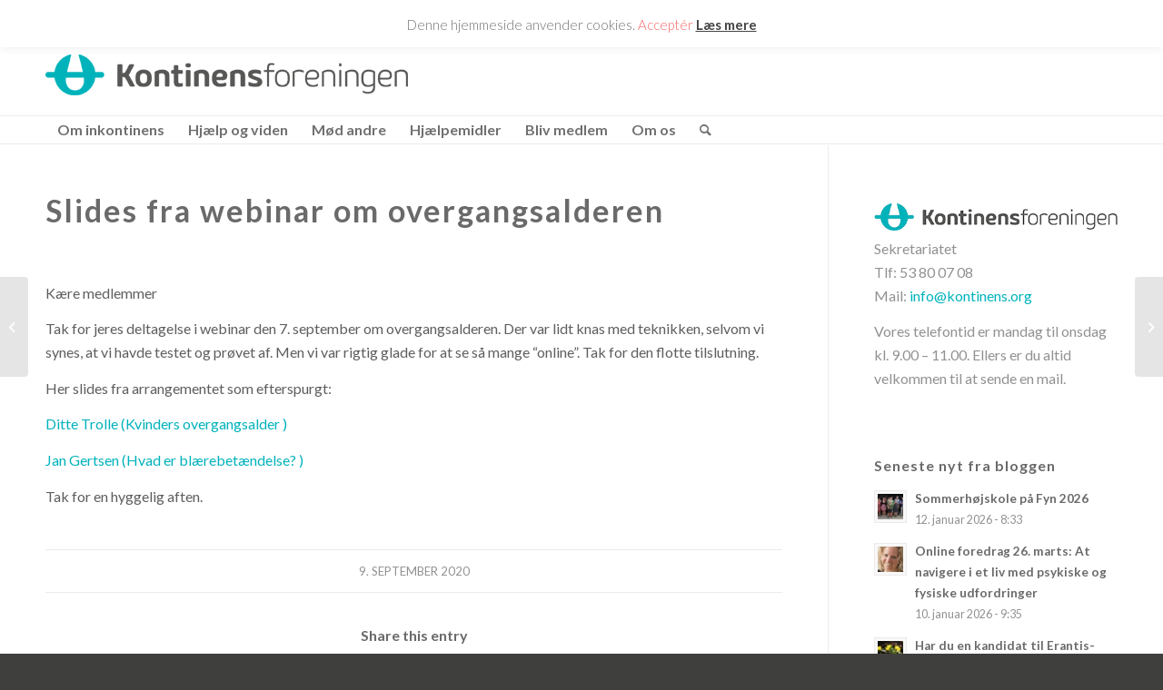

--- FILE ---
content_type: text/html; charset=UTF-8
request_url: https://kontinens.org/slides-fra-webinar-om-overgangsalderen/
body_size: 16476
content:
<!DOCTYPE html>
<html lang="da-DK" class="html_stretched responsive av-preloader-disabled  html_header_top html_logo_left html_bottom_nav_header html_menu_left html_slim html_header_sticky html_header_shrinking_disabled html_header_topbar_active html_mobile_menu_phone html_header_searchicon html_content_align_center html_header_unstick_top_disabled html_header_stretch_disabled html_elegant-blog html_av-submenu-hidden html_av-submenu-display-click html_av-overlay-side html_av-overlay-side-classic html_av-submenu-noclone html_entry_id_49573 av-cookies-no-cookie-consent av-default-lightbox av-no-preview html_text_menu_active av-mobile-menu-switch-default">
<head>
<meta charset="UTF-8" />


<!-- mobile setting -->
<meta name="viewport" content="width=device-width, initial-scale=1">

<!-- Scripts/CSS and wp_head hook -->
<script>!function(e,c){e[c]=e[c]+(e[c]&&" ")+"quform-js"}(document.documentElement,"className");</script><meta name='robots' content='index, follow, max-image-preview:large, max-snippet:-1, max-video-preview:-1' />

	<!-- This site is optimized with the Yoast SEO plugin v23.5 - https://yoast.com/wordpress/plugins/seo/ -->
	<title>Slides fra webinar om overgangsalderen - Kontinensforeningen</title>
	<link rel="canonical" href="https://kontinens.org/slides-fra-webinar-om-overgangsalderen/" />
	<meta property="og:locale" content="da_DK" />
	<meta property="og:type" content="article" />
	<meta property="og:title" content="Slides fra webinar om overgangsalderen - Kontinensforeningen" />
	<meta property="og:description" content="Kære medlemmer Tak for jeres deltagelse i webinar den 7. september om overgangsalderen. Der var lidt knas med teknikken, selvom vi synes, at vi havde testet og prøvet af. Men vi var rigtig glade for at se så mange &#8220;online&#8221;. Tak for den flotte tilslutning. Her slides fra arrangementet som efterspurgt: Ditte Trolle (Kvinders overgangsalder [&hellip;]" />
	<meta property="og:url" content="https://kontinens.org/slides-fra-webinar-om-overgangsalderen/" />
	<meta property="og:site_name" content="Kontinensforeningen" />
	<meta property="article:published_time" content="2020-09-09T07:41:08+00:00" />
	<meta property="article:modified_time" content="2020-09-09T19:05:50+00:00" />
	<meta property="og:image" content="https://kontinens.org/wp-content/uploads/2020/09/webinar.jpg" />
	<meta property="og:image:width" content="900" />
	<meta property="og:image:height" content="600" />
	<meta property="og:image:type" content="image/jpeg" />
	<meta name="author" content="Louise Gammelholm" />
	<meta name="twitter:card" content="summary_large_image" />
	<meta name="twitter:label1" content="Skrevet af" />
	<meta name="twitter:data1" content="Louise Gammelholm" />
	<script type="application/ld+json" class="yoast-schema-graph">{"@context":"https://schema.org","@graph":[{"@type":"Article","@id":"https://kontinens.org/slides-fra-webinar-om-overgangsalderen/#article","isPartOf":{"@id":"https://kontinens.org/slides-fra-webinar-om-overgangsalderen/"},"author":{"name":"Louise Gammelholm","@id":"https://kontinens.org/#/schema/person/db8c6195923b0a69a34ab437eca2bf29"},"headline":"Slides fra webinar om overgangsalderen","datePublished":"2020-09-09T07:41:08+00:00","dateModified":"2020-09-09T19:05:50+00:00","mainEntityOfPage":{"@id":"https://kontinens.org/slides-fra-webinar-om-overgangsalderen/"},"wordCount":73,"publisher":{"@id":"https://kontinens.org/#organization"},"image":{"@id":"https://kontinens.org/slides-fra-webinar-om-overgangsalderen/#primaryimage"},"thumbnailUrl":"https://kontinens.org/wp-content/uploads/2020/09/webinar.jpg","articleSection":["Opslagstavlen"],"inLanguage":"da-DK"},{"@type":"WebPage","@id":"https://kontinens.org/slides-fra-webinar-om-overgangsalderen/","url":"https://kontinens.org/slides-fra-webinar-om-overgangsalderen/","name":"Slides fra webinar om overgangsalderen - Kontinensforeningen","isPartOf":{"@id":"https://kontinens.org/#website"},"primaryImageOfPage":{"@id":"https://kontinens.org/slides-fra-webinar-om-overgangsalderen/#primaryimage"},"image":{"@id":"https://kontinens.org/slides-fra-webinar-om-overgangsalderen/#primaryimage"},"thumbnailUrl":"https://kontinens.org/wp-content/uploads/2020/09/webinar.jpg","datePublished":"2020-09-09T07:41:08+00:00","dateModified":"2020-09-09T19:05:50+00:00","breadcrumb":{"@id":"https://kontinens.org/slides-fra-webinar-om-overgangsalderen/#breadcrumb"},"inLanguage":"da-DK","potentialAction":[{"@type":"ReadAction","target":["https://kontinens.org/slides-fra-webinar-om-overgangsalderen/"]}]},{"@type":"ImageObject","inLanguage":"da-DK","@id":"https://kontinens.org/slides-fra-webinar-om-overgangsalderen/#primaryimage","url":"https://kontinens.org/wp-content/uploads/2020/09/webinar.jpg","contentUrl":"https://kontinens.org/wp-content/uploads/2020/09/webinar.jpg","width":900,"height":600,"caption":"webinar"},{"@type":"BreadcrumbList","@id":"https://kontinens.org/slides-fra-webinar-om-overgangsalderen/#breadcrumb","itemListElement":[{"@type":"ListItem","position":1,"name":"Hjem","item":"https://kontinens.org/forsiden/"},{"@type":"ListItem","position":2,"name":"Slides fra webinar om overgangsalderen"}]},{"@type":"WebSite","@id":"https://kontinens.org/#website","url":"https://kontinens.org/","name":"Kontinensforeningen","description":"En privat patientorganisation, der ikke modtager permanent offentlig st&oslash;tte","publisher":{"@id":"https://kontinens.org/#organization"},"potentialAction":[{"@type":"SearchAction","target":{"@type":"EntryPoint","urlTemplate":"https://kontinens.org/?s={search_term_string}"},"query-input":{"@type":"PropertyValueSpecification","valueRequired":true,"valueName":"search_term_string"}}],"inLanguage":"da-DK"},{"@type":"Organization","@id":"https://kontinens.org/#organization","name":"Kontinensforeningen","url":"https://kontinens.org/","logo":{"@type":"ImageObject","inLanguage":"da-DK","@id":"https://kontinens.org/#/schema/logo/image/","url":"https://kontinens.org/wp-content/uploads/2016/06/kontinens-3.png","contentUrl":"https://kontinens.org/wp-content/uploads/2016/06/kontinens-3.png","width":350,"height":40,"caption":"Kontinensforeningen"},"image":{"@id":"https://kontinens.org/#/schema/logo/image/"}},{"@type":"Person","@id":"https://kontinens.org/#/schema/person/db8c6195923b0a69a34ab437eca2bf29","name":"Louise Gammelholm","url":"https://kontinens.org/author/iounyu786vvn45/"}]}</script>
	<!-- / Yoast SEO plugin. -->


<link rel="alternate" type="application/rss+xml" title="Kontinensforeningen &raquo; Feed" href="https://kontinens.org/feed/" />
<link rel="alternate" type="application/rss+xml" title="Kontinensforeningen &raquo;-kommentar-feed" href="https://kontinens.org/comments/feed/" />
<link rel="alternate" type="application/rss+xml" title="Kontinensforeningen &raquo; Slides fra webinar om overgangsalderen-kommentar-feed" href="https://kontinens.org/slides-fra-webinar-om-overgangsalderen/feed/" />

<!-- google webfont font replacement -->

			<script type='text/javascript'>

				(function() {

					/*	check if webfonts are disabled by user setting via cookie - or user must opt in.	*/
					var html = document.getElementsByTagName('html')[0];
					var cookie_check = html.className.indexOf('av-cookies-needs-opt-in') >= 0 || html.className.indexOf('av-cookies-can-opt-out') >= 0;
					var allow_continue = true;
					var silent_accept_cookie = html.className.indexOf('av-cookies-user-silent-accept') >= 0;

					if( cookie_check && ! silent_accept_cookie )
					{
						if( ! document.cookie.match(/aviaCookieConsent/) || html.className.indexOf('av-cookies-session-refused') >= 0 )
						{
							allow_continue = false;
						}
						else
						{
							if( ! document.cookie.match(/aviaPrivacyRefuseCookiesHideBar/) )
							{
								allow_continue = false;
							}
							else if( ! document.cookie.match(/aviaPrivacyEssentialCookiesEnabled/) )
							{
								allow_continue = false;
							}
							else if( document.cookie.match(/aviaPrivacyGoogleWebfontsDisabled/) )
							{
								allow_continue = false;
							}
						}
					}

					if( allow_continue )
					{
						var f = document.createElement('link');

						f.type 	= 'text/css';
						f.rel 	= 'stylesheet';
						f.href 	= '//fonts.googleapis.com/css?family=Lato:300,400,700&display=auto';
						f.id 	= 'avia-google-webfont';

						document.getElementsByTagName('head')[0].appendChild(f);
					}
				})();

			</script>
			<script type="text/javascript">
/* <![CDATA[ */
window._wpemojiSettings = {"baseUrl":"https:\/\/s.w.org\/images\/core\/emoji\/14.0.0\/72x72\/","ext":".png","svgUrl":"https:\/\/s.w.org\/images\/core\/emoji\/14.0.0\/svg\/","svgExt":".svg","source":{"concatemoji":"https:\/\/kontinens.org\/wp-includes\/js\/wp-emoji-release.min.js?ver=6.4.7"}};
/*! This file is auto-generated */
!function(i,n){var o,s,e;function c(e){try{var t={supportTests:e,timestamp:(new Date).valueOf()};sessionStorage.setItem(o,JSON.stringify(t))}catch(e){}}function p(e,t,n){e.clearRect(0,0,e.canvas.width,e.canvas.height),e.fillText(t,0,0);var t=new Uint32Array(e.getImageData(0,0,e.canvas.width,e.canvas.height).data),r=(e.clearRect(0,0,e.canvas.width,e.canvas.height),e.fillText(n,0,0),new Uint32Array(e.getImageData(0,0,e.canvas.width,e.canvas.height).data));return t.every(function(e,t){return e===r[t]})}function u(e,t,n){switch(t){case"flag":return n(e,"\ud83c\udff3\ufe0f\u200d\u26a7\ufe0f","\ud83c\udff3\ufe0f\u200b\u26a7\ufe0f")?!1:!n(e,"\ud83c\uddfa\ud83c\uddf3","\ud83c\uddfa\u200b\ud83c\uddf3")&&!n(e,"\ud83c\udff4\udb40\udc67\udb40\udc62\udb40\udc65\udb40\udc6e\udb40\udc67\udb40\udc7f","\ud83c\udff4\u200b\udb40\udc67\u200b\udb40\udc62\u200b\udb40\udc65\u200b\udb40\udc6e\u200b\udb40\udc67\u200b\udb40\udc7f");case"emoji":return!n(e,"\ud83e\udef1\ud83c\udffb\u200d\ud83e\udef2\ud83c\udfff","\ud83e\udef1\ud83c\udffb\u200b\ud83e\udef2\ud83c\udfff")}return!1}function f(e,t,n){var r="undefined"!=typeof WorkerGlobalScope&&self instanceof WorkerGlobalScope?new OffscreenCanvas(300,150):i.createElement("canvas"),a=r.getContext("2d",{willReadFrequently:!0}),o=(a.textBaseline="top",a.font="600 32px Arial",{});return e.forEach(function(e){o[e]=t(a,e,n)}),o}function t(e){var t=i.createElement("script");t.src=e,t.defer=!0,i.head.appendChild(t)}"undefined"!=typeof Promise&&(o="wpEmojiSettingsSupports",s=["flag","emoji"],n.supports={everything:!0,everythingExceptFlag:!0},e=new Promise(function(e){i.addEventListener("DOMContentLoaded",e,{once:!0})}),new Promise(function(t){var n=function(){try{var e=JSON.parse(sessionStorage.getItem(o));if("object"==typeof e&&"number"==typeof e.timestamp&&(new Date).valueOf()<e.timestamp+604800&&"object"==typeof e.supportTests)return e.supportTests}catch(e){}return null}();if(!n){if("undefined"!=typeof Worker&&"undefined"!=typeof OffscreenCanvas&&"undefined"!=typeof URL&&URL.createObjectURL&&"undefined"!=typeof Blob)try{var e="postMessage("+f.toString()+"("+[JSON.stringify(s),u.toString(),p.toString()].join(",")+"));",r=new Blob([e],{type:"text/javascript"}),a=new Worker(URL.createObjectURL(r),{name:"wpTestEmojiSupports"});return void(a.onmessage=function(e){c(n=e.data),a.terminate(),t(n)})}catch(e){}c(n=f(s,u,p))}t(n)}).then(function(e){for(var t in e)n.supports[t]=e[t],n.supports.everything=n.supports.everything&&n.supports[t],"flag"!==t&&(n.supports.everythingExceptFlag=n.supports.everythingExceptFlag&&n.supports[t]);n.supports.everythingExceptFlag=n.supports.everythingExceptFlag&&!n.supports.flag,n.DOMReady=!1,n.readyCallback=function(){n.DOMReady=!0}}).then(function(){return e}).then(function(){var e;n.supports.everything||(n.readyCallback(),(e=n.source||{}).concatemoji?t(e.concatemoji):e.wpemoji&&e.twemoji&&(t(e.twemoji),t(e.wpemoji)))}))}((window,document),window._wpemojiSettings);
/* ]]> */
</script>
<link rel='stylesheet' id='avia-grid-css' href='https://kontinens.org/wp-content/themes/enfold/css/grid.css?ver=4.9.2.2' type='text/css' media='all' />
<link rel='stylesheet' id='avia-base-css' href='https://kontinens.org/wp-content/themes/enfold/css/base.css?ver=4.9.2.2' type='text/css' media='all' />
<link rel='stylesheet' id='avia-layout-css' href='https://kontinens.org/wp-content/themes/enfold/css/layout.css?ver=4.9.2.2' type='text/css' media='all' />
<link rel='stylesheet' id='avia-module-audioplayer-css' href='https://kontinens.org/wp-content/themes/enfold/config-templatebuilder/avia-shortcodes/audio-player/audio-player.css?ver=6.4.7' type='text/css' media='all' />
<link rel='stylesheet' id='avia-module-blog-css' href='https://kontinens.org/wp-content/themes/enfold/config-templatebuilder/avia-shortcodes/blog/blog.css?ver=6.4.7' type='text/css' media='all' />
<link rel='stylesheet' id='avia-module-postslider-css' href='https://kontinens.org/wp-content/themes/enfold/config-templatebuilder/avia-shortcodes/postslider/postslider.css?ver=6.4.7' type='text/css' media='all' />
<link rel='stylesheet' id='avia-module-button-css' href='https://kontinens.org/wp-content/themes/enfold/config-templatebuilder/avia-shortcodes/buttons/buttons.css?ver=6.4.7' type='text/css' media='all' />
<link rel='stylesheet' id='avia-module-buttonrow-css' href='https://kontinens.org/wp-content/themes/enfold/config-templatebuilder/avia-shortcodes/buttonrow/buttonrow.css?ver=6.4.7' type='text/css' media='all' />
<link rel='stylesheet' id='avia-module-button-fullwidth-css' href='https://kontinens.org/wp-content/themes/enfold/config-templatebuilder/avia-shortcodes/buttons_fullwidth/buttons_fullwidth.css?ver=6.4.7' type='text/css' media='all' />
<link rel='stylesheet' id='avia-module-catalogue-css' href='https://kontinens.org/wp-content/themes/enfold/config-templatebuilder/avia-shortcodes/catalogue/catalogue.css?ver=6.4.7' type='text/css' media='all' />
<link rel='stylesheet' id='avia-module-comments-css' href='https://kontinens.org/wp-content/themes/enfold/config-templatebuilder/avia-shortcodes/comments/comments.css?ver=6.4.7' type='text/css' media='all' />
<link rel='stylesheet' id='avia-module-contact-css' href='https://kontinens.org/wp-content/themes/enfold/config-templatebuilder/avia-shortcodes/contact/contact.css?ver=6.4.7' type='text/css' media='all' />
<link rel='stylesheet' id='avia-module-slideshow-css' href='https://kontinens.org/wp-content/themes/enfold/config-templatebuilder/avia-shortcodes/slideshow/slideshow.css?ver=6.4.7' type='text/css' media='all' />
<link rel='stylesheet' id='avia-module-slideshow-contentpartner-css' href='https://kontinens.org/wp-content/themes/enfold/config-templatebuilder/avia-shortcodes/contentslider/contentslider.css?ver=6.4.7' type='text/css' media='all' />
<link rel='stylesheet' id='avia-module-countdown-css' href='https://kontinens.org/wp-content/themes/enfold/config-templatebuilder/avia-shortcodes/countdown/countdown.css?ver=6.4.7' type='text/css' media='all' />
<link rel='stylesheet' id='avia-module-gallery-css' href='https://kontinens.org/wp-content/themes/enfold/config-templatebuilder/avia-shortcodes/gallery/gallery.css?ver=6.4.7' type='text/css' media='all' />
<link rel='stylesheet' id='avia-module-gallery-hor-css' href='https://kontinens.org/wp-content/themes/enfold/config-templatebuilder/avia-shortcodes/gallery_horizontal/gallery_horizontal.css?ver=6.4.7' type='text/css' media='all' />
<link rel='stylesheet' id='avia-module-maps-css' href='https://kontinens.org/wp-content/themes/enfold/config-templatebuilder/avia-shortcodes/google_maps/google_maps.css?ver=6.4.7' type='text/css' media='all' />
<link rel='stylesheet' id='avia-module-gridrow-css' href='https://kontinens.org/wp-content/themes/enfold/config-templatebuilder/avia-shortcodes/grid_row/grid_row.css?ver=6.4.7' type='text/css' media='all' />
<link rel='stylesheet' id='avia-module-heading-css' href='https://kontinens.org/wp-content/themes/enfold/config-templatebuilder/avia-shortcodes/heading/heading.css?ver=6.4.7' type='text/css' media='all' />
<link rel='stylesheet' id='avia-module-rotator-css' href='https://kontinens.org/wp-content/themes/enfold/config-templatebuilder/avia-shortcodes/headline_rotator/headline_rotator.css?ver=6.4.7' type='text/css' media='all' />
<link rel='stylesheet' id='avia-module-hr-css' href='https://kontinens.org/wp-content/themes/enfold/config-templatebuilder/avia-shortcodes/hr/hr.css?ver=6.4.7' type='text/css' media='all' />
<link rel='stylesheet' id='avia-module-icon-css' href='https://kontinens.org/wp-content/themes/enfold/config-templatebuilder/avia-shortcodes/icon/icon.css?ver=6.4.7' type='text/css' media='all' />
<link rel='stylesheet' id='avia-module-iconbox-css' href='https://kontinens.org/wp-content/themes/enfold/config-templatebuilder/avia-shortcodes/iconbox/iconbox.css?ver=6.4.7' type='text/css' media='all' />
<link rel='stylesheet' id='avia-module-icongrid-css' href='https://kontinens.org/wp-content/themes/enfold/config-templatebuilder/avia-shortcodes/icongrid/icongrid.css?ver=6.4.7' type='text/css' media='all' />
<link rel='stylesheet' id='avia-module-iconlist-css' href='https://kontinens.org/wp-content/themes/enfold/config-templatebuilder/avia-shortcodes/iconlist/iconlist.css?ver=6.4.7' type='text/css' media='all' />
<link rel='stylesheet' id='avia-module-image-css' href='https://kontinens.org/wp-content/themes/enfold/config-templatebuilder/avia-shortcodes/image/image.css?ver=6.4.7' type='text/css' media='all' />
<link rel='stylesheet' id='avia-module-hotspot-css' href='https://kontinens.org/wp-content/themes/enfold/config-templatebuilder/avia-shortcodes/image_hotspots/image_hotspots.css?ver=6.4.7' type='text/css' media='all' />
<link rel='stylesheet' id='avia-module-magazine-css' href='https://kontinens.org/wp-content/themes/enfold/config-templatebuilder/avia-shortcodes/magazine/magazine.css?ver=6.4.7' type='text/css' media='all' />
<link rel='stylesheet' id='avia-module-masonry-css' href='https://kontinens.org/wp-content/themes/enfold/config-templatebuilder/avia-shortcodes/masonry_entries/masonry_entries.css?ver=6.4.7' type='text/css' media='all' />
<link rel='stylesheet' id='avia-siteloader-css' href='https://kontinens.org/wp-content/themes/enfold/css/avia-snippet-site-preloader.css?ver=6.4.7' type='text/css' media='all' />
<link rel='stylesheet' id='avia-module-menu-css' href='https://kontinens.org/wp-content/themes/enfold/config-templatebuilder/avia-shortcodes/menu/menu.css?ver=6.4.7' type='text/css' media='all' />
<link rel='stylesheet' id='avia-module-notification-css' href='https://kontinens.org/wp-content/themes/enfold/config-templatebuilder/avia-shortcodes/notification/notification.css?ver=6.4.7' type='text/css' media='all' />
<link rel='stylesheet' id='avia-module-numbers-css' href='https://kontinens.org/wp-content/themes/enfold/config-templatebuilder/avia-shortcodes/numbers/numbers.css?ver=6.4.7' type='text/css' media='all' />
<link rel='stylesheet' id='avia-module-portfolio-css' href='https://kontinens.org/wp-content/themes/enfold/config-templatebuilder/avia-shortcodes/portfolio/portfolio.css?ver=6.4.7' type='text/css' media='all' />
<link rel='stylesheet' id='avia-module-post-metadata-css' href='https://kontinens.org/wp-content/themes/enfold/config-templatebuilder/avia-shortcodes/post_metadata/post_metadata.css?ver=6.4.7' type='text/css' media='all' />
<link rel='stylesheet' id='avia-module-progress-bar-css' href='https://kontinens.org/wp-content/themes/enfold/config-templatebuilder/avia-shortcodes/progressbar/progressbar.css?ver=6.4.7' type='text/css' media='all' />
<link rel='stylesheet' id='avia-module-promobox-css' href='https://kontinens.org/wp-content/themes/enfold/config-templatebuilder/avia-shortcodes/promobox/promobox.css?ver=6.4.7' type='text/css' media='all' />
<link rel='stylesheet' id='avia-sc-search-css' href='https://kontinens.org/wp-content/themes/enfold/config-templatebuilder/avia-shortcodes/search/search.css?ver=6.4.7' type='text/css' media='all' />
<link rel='stylesheet' id='avia-module-slideshow-accordion-css' href='https://kontinens.org/wp-content/themes/enfold/config-templatebuilder/avia-shortcodes/slideshow_accordion/slideshow_accordion.css?ver=6.4.7' type='text/css' media='all' />
<link rel='stylesheet' id='avia-module-slideshow-feature-image-css' href='https://kontinens.org/wp-content/themes/enfold/config-templatebuilder/avia-shortcodes/slideshow_feature_image/slideshow_feature_image.css?ver=6.4.7' type='text/css' media='all' />
<link rel='stylesheet' id='avia-module-slideshow-fullsize-css' href='https://kontinens.org/wp-content/themes/enfold/config-templatebuilder/avia-shortcodes/slideshow_fullsize/slideshow_fullsize.css?ver=6.4.7' type='text/css' media='all' />
<link rel='stylesheet' id='avia-module-slideshow-fullscreen-css' href='https://kontinens.org/wp-content/themes/enfold/config-templatebuilder/avia-shortcodes/slideshow_fullscreen/slideshow_fullscreen.css?ver=6.4.7' type='text/css' media='all' />
<link rel='stylesheet' id='avia-module-slideshow-ls-css' href='https://kontinens.org/wp-content/themes/enfold/config-templatebuilder/avia-shortcodes/slideshow_layerslider/slideshow_layerslider.css?ver=6.4.7' type='text/css' media='all' />
<link rel='stylesheet' id='avia-module-social-css' href='https://kontinens.org/wp-content/themes/enfold/config-templatebuilder/avia-shortcodes/social_share/social_share.css?ver=6.4.7' type='text/css' media='all' />
<link rel='stylesheet' id='avia-module-tabsection-css' href='https://kontinens.org/wp-content/themes/enfold/config-templatebuilder/avia-shortcodes/tab_section/tab_section.css?ver=6.4.7' type='text/css' media='all' />
<link rel='stylesheet' id='avia-module-table-css' href='https://kontinens.org/wp-content/themes/enfold/config-templatebuilder/avia-shortcodes/table/table.css?ver=6.4.7' type='text/css' media='all' />
<link rel='stylesheet' id='avia-module-tabs-css' href='https://kontinens.org/wp-content/themes/enfold/config-templatebuilder/avia-shortcodes/tabs/tabs.css?ver=6.4.7' type='text/css' media='all' />
<link rel='stylesheet' id='avia-module-team-css' href='https://kontinens.org/wp-content/themes/enfold/config-templatebuilder/avia-shortcodes/team/team.css?ver=6.4.7' type='text/css' media='all' />
<link rel='stylesheet' id='avia-module-testimonials-css' href='https://kontinens.org/wp-content/themes/enfold/config-templatebuilder/avia-shortcodes/testimonials/testimonials.css?ver=6.4.7' type='text/css' media='all' />
<link rel='stylesheet' id='avia-module-timeline-css' href='https://kontinens.org/wp-content/themes/enfold/config-templatebuilder/avia-shortcodes/timeline/timeline.css?ver=6.4.7' type='text/css' media='all' />
<link rel='stylesheet' id='avia-module-toggles-css' href='https://kontinens.org/wp-content/themes/enfold/config-templatebuilder/avia-shortcodes/toggles/toggles.css?ver=6.4.7' type='text/css' media='all' />
<link rel='stylesheet' id='avia-module-video-css' href='https://kontinens.org/wp-content/themes/enfold/config-templatebuilder/avia-shortcodes/video/video.css?ver=6.4.7' type='text/css' media='all' />
<style id='wp-emoji-styles-inline-css' type='text/css'>

	img.wp-smiley, img.emoji {
		display: inline !important;
		border: none !important;
		box-shadow: none !important;
		height: 1em !important;
		width: 1em !important;
		margin: 0 0.07em !important;
		vertical-align: -0.1em !important;
		background: none !important;
		padding: 0 !important;
	}
</style>
<link rel='stylesheet' id='cookie-law-info-css' href='https://kontinens.org/wp-content/plugins/cookie-law-info/legacy/public/css/cookie-law-info-public.css?ver=3.3.9.1' type='text/css' media='all' />
<link rel='stylesheet' id='cookie-law-info-gdpr-css' href='https://kontinens.org/wp-content/plugins/cookie-law-info/legacy/public/css/cookie-law-info-gdpr.css?ver=3.3.9.1' type='text/css' media='all' />
<link rel='stylesheet' id='quform-css' href='https://kontinens.org/wp-content/plugins/quform/cache/quform.css?ver=1743762542' type='text/css' media='all' />
<link rel='stylesheet' id='avia-scs-css' href='https://kontinens.org/wp-content/themes/enfold/css/shortcodes.css?ver=4.9.2.2' type='text/css' media='all' />
<link rel='stylesheet' id='avia-popup-css-css' href='https://kontinens.org/wp-content/themes/enfold/js/aviapopup/magnific-popup.css?ver=4.9.2.2' type='text/css' media='screen' />
<link rel='stylesheet' id='avia-lightbox-css' href='https://kontinens.org/wp-content/themes/enfold/css/avia-snippet-lightbox.css?ver=4.9.2.2' type='text/css' media='screen' />
<link rel='stylesheet' id='avia-widget-css-css' href='https://kontinens.org/wp-content/themes/enfold/css/avia-snippet-widget.css?ver=4.9.2.2' type='text/css' media='screen' />
<link rel='stylesheet' id='avia-dynamic-css' href='https://kontinens.org/wp-content/uploads/dynamic_avia/kontinens.css?ver=6970959c1715b' type='text/css' media='all' />
<link rel='stylesheet' id='avia-custom-css' href='https://kontinens.org/wp-content/themes/enfold/css/custom.css?ver=4.9.2.2' type='text/css' media='all' />
<link rel='stylesheet' id='avia-style-css' href='https://kontinens.org/wp-content/themes/Kontinens/style.css?ver=4.9.2.2' type='text/css' media='all' />
<script type="text/javascript" src="https://kontinens.org/wp-includes/js/jquery/jquery.min.js?ver=3.7.1" id="jquery-core-js"></script>
<script type="text/javascript" src="https://kontinens.org/wp-includes/js/jquery/jquery-migrate.min.js?ver=3.4.1" id="jquery-migrate-js"></script>
<script type="text/javascript" id="cookie-law-info-js-extra">
/* <![CDATA[ */
var Cli_Data = {"nn_cookie_ids":[],"cookielist":[],"non_necessary_cookies":[],"ccpaEnabled":"","ccpaRegionBased":"","ccpaBarEnabled":"","strictlyEnabled":["necessary","obligatoire"],"ccpaType":"gdpr","js_blocking":"","custom_integration":"","triggerDomRefresh":"","secure_cookies":""};
var cli_cookiebar_settings = {"animate_speed_hide":"500","animate_speed_show":"500","background":"#fff","border":"#d6d6d6","border_on":"","button_1_button_colour":"#f56565","button_1_button_hover":"#c45151","button_1_link_colour":"#f56565","button_1_as_button":"","button_1_new_win":"","button_2_button_colour":"#333","button_2_button_hover":"#292929","button_2_link_colour":"#444","button_2_as_button":"","button_2_hidebar":"","button_3_button_colour":"#000","button_3_button_hover":"#000000","button_3_link_colour":"#fff","button_3_as_button":"1","button_3_new_win":"","button_4_button_colour":"#000","button_4_button_hover":"#000000","button_4_link_colour":"#62a329","button_4_as_button":"","button_7_button_colour":"#61a229","button_7_button_hover":"#4e8221","button_7_link_colour":"#fff","button_7_as_button":"1","button_7_new_win":"","font_family":"inherit","header_fix":"","notify_animate_hide":"1","notify_animate_show":"1","notify_div_id":"#cookie-law-info-bar","notify_position_horizontal":"right","notify_position_vertical":"top","scroll_close":"","scroll_close_reload":"","accept_close_reload":"","reject_close_reload":"","showagain_tab":"","showagain_background":"#fff","showagain_border":"#000","showagain_div_id":"#cookie-law-info-again","showagain_x_position":"100px","text":"#727272","show_once_yn":"","show_once":"10000","logging_on":"","as_popup":"","popup_overlay":"1","bar_heading_text":"","cookie_bar_as":"banner","popup_showagain_position":"bottom-right","widget_position":"left"};
var log_object = {"ajax_url":"https:\/\/kontinens.org\/wp-admin\/admin-ajax.php"};
/* ]]> */
</script>
<script type="text/javascript" src="https://kontinens.org/wp-content/plugins/cookie-law-info/legacy/public/js/cookie-law-info-public.js?ver=3.3.9.1" id="cookie-law-info-js"></script>
<script type="text/javascript" src="https://kontinens.org/wp-content/themes/enfold/js/avia-compat.js?ver=4.9.2.2" id="avia-compat-js"></script>
<link rel="https://api.w.org/" href="https://kontinens.org/wp-json/" /><link rel="alternate" type="application/json" href="https://kontinens.org/wp-json/wp/v2/posts/49573" /><link rel="EditURI" type="application/rsd+xml" title="RSD" href="https://kontinens.org/xmlrpc.php?rsd" />
<meta name="generator" content="WordPress 6.4.7" />
<link rel='shortlink' href='https://kontinens.org/?p=49573' />
<!-- Facebook Pixel Code -->
<script>
!function(f,b,e,v,n,t,s)
{if(f.fbq)return;n=f.fbq=function(){n.callMethod?
n.callMethod.apply(n,arguments):n.queue.push(arguments)};
if(!f._fbq)f._fbq=n;n.push=n;n.loaded=!0;n.version='2.0';
n.queue=[];t=b.createElement(e);t.async=!0;
t.src=v;s=b.getElementsByTagName(e)[0];
s.parentNode.insertBefore(t,s)}(window,document,'script',
'https://connect.facebook.net/en_US/fbevents.js');
 fbq('init', '2178952932316544'); 
fbq('track', 'PageView');
</script>
<noscript>
 <img height="1" width="1" 
src="https://www.facebook.com/tr?id=2178952932316544&ev=PageView
&noscript=1"/>
</noscript>
<!-- End Facebook Pixel Code --><link rel="profile" href="http://gmpg.org/xfn/11" />
<link rel="alternate" type="application/rss+xml" title="Kontinensforeningen RSS2 Feed" href="https://kontinens.org/feed/" />
<link rel="pingback" href="https://kontinens.org/xmlrpc.php" />
<!--[if lt IE 9]><script src="https://kontinens.org/wp-content/themes/enfold/js/html5shiv.js"></script><![endif]-->
<link rel="icon" href="https://kontinens.org/wp-content/uploads/2020/02/k-fav.png" type="image/png">
<style type='text/css'>
@font-face {font-family: 'entypo-fontello'; font-weight: normal; font-style: normal; font-display: auto;
src: url('https://kontinens.org/wp-content/themes/enfold/config-templatebuilder/avia-template-builder/assets/fonts/entypo-fontello.woff2') format('woff2'),
url('https://kontinens.org/wp-content/themes/enfold/config-templatebuilder/avia-template-builder/assets/fonts/entypo-fontello.woff') format('woff'),
url('https://kontinens.org/wp-content/themes/enfold/config-templatebuilder/avia-template-builder/assets/fonts/entypo-fontello.ttf') format('truetype'),
url('https://kontinens.org/wp-content/themes/enfold/config-templatebuilder/avia-template-builder/assets/fonts/entypo-fontello.svg#entypo-fontello') format('svg'),
url('https://kontinens.org/wp-content/themes/enfold/config-templatebuilder/avia-template-builder/assets/fonts/entypo-fontello.eot'),
url('https://kontinens.org/wp-content/themes/enfold/config-templatebuilder/avia-template-builder/assets/fonts/entypo-fontello.eot?#iefix') format('embedded-opentype');
} #top .avia-font-entypo-fontello, body .avia-font-entypo-fontello, html body [data-av_iconfont='entypo-fontello']:before{ font-family: 'entypo-fontello'; }
</style>

<!--
Debugging Info for Theme support: 

Theme: Enfold
Version: 4.9.2.2
Installed: enfold
AviaFramework Version: 5.0
AviaBuilder Version: 4.8
aviaElementManager Version: 1.0.1
- - - - - - - - - - -
ChildTheme: Kontinens
ChildTheme Version: 1.0.0
ChildTheme Installed: enfold

ML:4G-PU:36-PLA:13
WP:6.4.7
Compress: CSS:disabled - JS:disabled
Updates: enabled - token has changed and not verified
PLAu:13
-->
</head>

<body id="top" class="post-template-default single single-post postid-49573 single-format-standard stretched rtl_columns av-curtain-numeric lato  avia-responsive-images-support" itemscope="itemscope" itemtype="https://schema.org/WebPage" >

	
	<div id='wrap_all'>

	

<header id='header' class=' header_color light_bg_color mobile_slide_out av_header_top av_logo_left av_bottom_nav_header av_menu_left av_slim av_header_sticky av_header_shrinking_disabled av_header_stretch_disabled av_mobile_menu_phone av_header_searchicon av_header_unstick_top_disabled av_header_border_disabled'  role="banner" itemscope="itemscope" itemtype="https://schema.org/WPHeader" >

<a id="advanced_menu_toggle" href="#" aria-hidden='true' data-av_icon='' data-av_iconfont='entypo-fontello'></a><a id="advanced_menu_hide" href="#" 	aria-hidden='true' data-av_icon='' data-av_iconfont='entypo-fontello'></a>		<div id='header_meta' class='container_wrap container_wrap_meta  av_phone_active_right av_extra_header_active av_entry_id_49573'>
		
			      <div class='container'>
			      			      </div>
		</div>




		<div  id='header_main' class='container_wrap container_wrap_logo'>
	
        <div id="custom_html-2" class="widget_text widget clearfix widget_custom_html"><div class="textwidget custom-html-widget"><style>
		#custom_html-2 {
			display:block!important;
			padding: 0;
			height: 0;
			position: relative;
			z-index: 999999;
		}
		#header-buttons {
		  height: 0;
		  width: 100%;
		  max-width: 1310px;
		  margin: 0 auto;
		  text-align: right;
		  /* change first value for top positioning */
		  padding: 15px 50px;
		}
		#header-buttons br {display:none;}
		#header-buttons a {
			padding-left: 20px;
			white-space: nowrap;
		}
		#header-buttons a:first-child {
			padding-left: 0;
		}
		#header-buttons a, #header-buttons a:hover {
			text-decoration: none;
		}
		#header-buttons a span.icon {
			width: 30px;
			height: 30px;
			display: inline-block;
			vertical-align: middle;
		}
		#header-buttons a span.icon svg {
			width: 100%;
			height: 100%;
		}
		#header-buttons a span.icon svg * {
			fill: #07b2ba;
		}
		#header-buttons a span.text {
			color: #8F8F8F;
			font-size: 14px;
			text-transform: uppercase;
			display: inline-block;
			vertical-align: middle;
			font-weight: bold;
			letter-spacing: 1px;
		}
		#header_main {
			/* Iain you can change here :D but be careful... it changes stuff */
			margin-top: 25px;
		}
		@media screen and (min-width: 768px) {
			#advanced_menu_toggle,
			#advanced_menu_hide {
				display: none;
			}
		}
		@media screen and (max-width: 1040px) {
			#header-buttons {
				display: none;
			}
		}
		@media screen and (min-width: 1040px) {
			#menu-item-47586,
			#menu-item-47584 {
				display: none;
			}
		}
	</style>
	
	<div id="header-buttons">
		<a href="https://kontinens.org/bliv-medlem/">
			<span class="icon">
				<svg xmlns="http://www.w3.org/2000/svg" data-name="Layer 1" viewbox="0 0 30.31 20.23"><path d="M29 8.46h-3.6A10.18 10.18 0 0 0 17.24 0a60.42 60.42 0 0 1 2.08 8.43H11.54A66 66 0 0 1 13.69 0 10.19 10.19 0 0 0 5.33 8.46H1.26a1.26 1.26 0 0 0 0 2.52h4a10.19 10.19 0 0 0 20.29 0H29a1.26 1.26 0 1 0 0-2.52ZM20 13.38a4.41 4.41 0 0 1-4.58 4.23 4.41 4.41 0 0 1-4.58-4.23 19.56 19.56 0 0 1 0.27-2.4h8.64A20.47 20.47 0 0 1 20 13.38Z"/></svg>
			</span>
			<span class="text">Bliv medlem</span>
		</a>
		<a href="https://kontinens.org/shop-3/">
			<span class="icon">
				<svg xmlns="http://www.w3.org/2000/svg" data-name="Layer 1" viewbox="0 0 30.31 20.23"><path d="M29 8.46h-3.6A10.18 10.18 0 0 0 17.24 0a60.42 60.42 0 0 1 2.08 8.43H11.54A66 66 0 0 1 13.69 0 10.19 10.19 0 0 0 5.33 8.46H1.26a1.26 1.26 0 0 0 0 2.52h4a10.19 10.19 0 0 0 20.29 0H29a1.26 1.26 0 1 0 0-2.52ZM20 13.38a4.41 4.41 0 0 1-4.58 4.23 4.41 4.41 0 0 1-4.58-4.23 19.56 19.56 0 0 1 0.27-2.4h8.64A20.47 20.47 0 0 1 20 13.38Z"/></svg>
			</span>
			<span class="text">K-Shoppen</span>
		</a>
		<a href="https://kontinens.org/podcast/">
			<span class="icon">
				<svg xmlns="http://www.w3.org/2000/svg" data-name="Layer 1" viewbox="0 0 30.31 20.23"><path d="M29 8.46h-3.6A10.18 10.18 0 0 0 17.24 0a60.42 60.42 0 0 1 2.08 8.43H11.54A66 66 0 0 1 13.69 0 10.19 10.19 0 0 0 5.33 8.46H1.26a1.26 1.26 0 0 0 0 2.52h4a10.19 10.19 0 0 0 20.29 0H29a1.26 1.26 0 1 0 0-2.52ZM20 13.38a4.41 4.41 0 0 1-4.58 4.23 4.41 4.41 0 0 1-4.58-4.23 19.56 19.56 0 0 1 0.27-2.4h8.64A20.47 20.47 0 0 1 20 13.38Z"/></svg>
			</span>
			<span class="text">Podcast</span>
		</a>
	</div></div></div>	
				 <div class='container'>
		
						<strong class='logo avia-standard-logo'><a href='https://kontinens.org/' class=''><img src="https://kontinens.org/wp-content/uploads/2018/08/kontinens-logo-tp.png" srcset="https://kontinens.org/wp-content/uploads/2018/08/kontinens-logo-tp.png 400w, https://kontinens.org/wp-content/uploads/2018/08/kontinens-logo-tp-300x36.png 300w" sizes="(max-width: 400px) 100vw, 400px" height="100" width="300" alt='Kontinensforeningen' title='kontinens-logo-tp' /></a></strong></div></div><div id='header_main_alternate' class='container_wrap'><div class='container'><nav class='main_menu-uber' data-selectname='Vælg en side'  role="navigation" itemscope="itemscope" itemtype="https://schema.org/SiteNavigationElement" ><div class="avia-menu av-main-nav-wrap"><ul id="avia-menu" class="menu av-main-nav"><li role="menuitem" id="menu-item-155" class="menu-item menu-item-type-custom menu-item-object-custom menu-item-has-children menu-item-mega-parent  menu-item-top-level menu-item-top-level-1"><a href="#" itemprop="url" tabindex="0"><span class="avia-bullet"></span><span class="avia-menu-text">Om inkontinens</span><span class="avia-menu-fx"><span class="avia-arrow-wrap"><span class="avia-arrow"></span></span></span></a>
<div class='avia_mega_div avia_mega2 six units'>

<ul class="sub-menu">
	<li role="menuitem" id="menu-item-48938" class="menu-item menu-item-type-custom menu-item-object-custom menu-item-has-children avia_mega_menu_columns_2 three units  avia_mega_menu_columns_first">
	<ul class="sub-menu">
		<li role="menuitem" id="menu-item-159" class="menu-item menu-item-type-post_type menu-item-object-page"><a href="https://kontinens.org/boern/" itemprop="url" tabindex="0"><span class="avia-bullet"></span><span class="avia-menu-text">Inkontinens hos børn</span></a></li>
		<li role="menuitem" id="menu-item-53230" class="menu-item menu-item-type-post_type menu-item-object-page"><a href="https://kontinens.org/stressinkontinens-hos-kvinder/" itemprop="url" tabindex="0"><span class="avia-bullet"></span><span class="avia-menu-text">Stressinkontinens hos kvinder</span></a></li>
		<li role="menuitem" id="menu-item-53245" class="menu-item menu-item-type-post_type menu-item-object-page"><a href="https://kontinens.org/53241-2/" itemprop="url" tabindex="0"><span class="avia-bullet"></span><span class="avia-menu-text">Stressinkontinens hos mænd</span></a></li>
		<li role="menuitem" id="menu-item-53222" class="menu-item menu-item-type-post_type menu-item-object-page"><a href="https://kontinens.org/urgency-inkontinens-hos-begge-koen/" itemprop="url" tabindex="0"><span class="avia-bullet"></span><span class="avia-menu-text">Trang-inkontinens</span></a></li>
	</ul>
</li>
	<li role="menuitem" id="menu-item-48937" class="menu-item menu-item-type-custom menu-item-object-custom menu-item-has-children avia_mega_menu_columns_2 three units avia_mega_menu_columns_last">
	<ul class="sub-menu">
		<li role="menuitem" id="menu-item-53204" class="menu-item menu-item-type-post_type menu-item-object-page"><a href="https://kontinens.org/overloebsinkontinens/" itemprop="url" tabindex="0"><span class="avia-bullet"></span><span class="avia-menu-text">Overløbsinkontinens</span></a></li>
		<li role="menuitem" id="menu-item-2939" class="menu-item menu-item-type-post_type menu-item-object-page"><a href="https://kontinens.org/affoeringinkontinens/" itemprop="url" tabindex="0"><span class="avia-bullet"></span><span class="avia-menu-text">Afføringsinkontinens</span></a></li>
		<li role="menuitem" id="menu-item-50236" class="menu-item menu-item-type-post_type menu-item-object-page"><a href="https://kontinens.org/prolaps-nedsynkning-af-underlivet/" itemprop="url" tabindex="0"><span class="avia-bullet"></span><span class="avia-menu-text">Prolaps/ nedsynkning af underlivet</span></a></li>
		<li role="menuitem" id="menu-item-53407" class="menu-item menu-item-type-post_type menu-item-object-page"><a href="https://kontinens.org/inkontinens-under-graviditet-og-efter-foedsel/" itemprop="url" tabindex="0"><span class="avia-bullet"></span><span class="avia-menu-text">Inkontinens under graviditet og efter fødsel</span></a></li>
	</ul>
</li>
</ul>

</div>
</li>
<li role="menuitem" id="menu-item-48754" class="menu-item menu-item-type-custom menu-item-object-custom menu-item-has-children menu-item-mega-parent  menu-item-top-level menu-item-top-level-2"><a href="#" itemprop="url" tabindex="0"><span class="avia-bullet"></span><span class="avia-menu-text">Hjælp og viden</span><span class="avia-menu-fx"><span class="avia-arrow-wrap"><span class="avia-arrow"></span></span></span></a>
<div class='avia_mega_div avia_mega1 three units'>

<ul class="sub-menu">
	<li role="menuitem" id="menu-item-48943" class="menu-item menu-item-type-custom menu-item-object-custom menu-item-has-children avia_mega_menu_columns_1 three units avia_mega_menu_columns_last avia_mega_menu_columns_first">
	<ul class="sub-menu">
		<li role="menuitem" id="menu-item-51702" class="menu-item menu-item-type-post_type menu-item-object-page"><a href="https://kontinens.org/om-frit-sygehusvalg-og-udredningsret/" itemprop="url" tabindex="0"><span class="avia-bullet"></span><span class="avia-menu-text">Om frit sygehusvalg og udredningsret</span></a></li>
		<li role="menuitem" id="menu-item-48757" class="menu-item menu-item-type-post_type menu-item-object-page"><a href="https://kontinens.org/podcasts/" itemprop="url" tabindex="0"><span class="avia-bullet"></span><span class="avia-menu-text">Podcasts</span></a></li>
		<li role="menuitem" id="menu-item-48884" class="menu-item menu-item-type-post_type menu-item-object-page"><a href="https://kontinens.org/artikeldatabase/" itemprop="url" tabindex="0"><span class="avia-bullet"></span><span class="avia-menu-text">Artikeldatabase</span></a></li>
		<li role="menuitem" id="menu-item-48756" class="menu-item menu-item-type-post_type menu-item-object-page"><a href="https://kontinens.org/download-af-k-nyt/" itemprop="url" tabindex="0"><span class="avia-bullet"></span><span class="avia-menu-text">K-Nyt</span></a></li>
		<li role="menuitem" id="menu-item-48755" class="menu-item menu-item-type-post_type menu-item-object-page"><a href="https://kontinens.org/download-af-pjecer/" itemprop="url" tabindex="0"><span class="avia-bullet"></span><span class="avia-menu-text">Pjecer og materialer</span></a></li>
		<li role="menuitem" id="menu-item-48838" class="menu-item menu-item-type-post_type menu-item-object-page"><a href="https://kontinens.org/undervisningspakke-med-film/" itemprop="url" tabindex="0"><span class="avia-bullet"></span><span class="avia-menu-text">Film/ videomateriale</span></a></li>
		<li role="menuitem" id="menu-item-545" class="menu-item menu-item-type-post_type menu-item-object-page"><a href="https://kontinens.org/find-en-klinik/" itemprop="url" tabindex="0"><span class="avia-bullet"></span><span class="avia-menu-text">Find en klinik</span></a></li>
		<li role="menuitem" id="menu-item-51287" class="menu-item menu-item-type-post_type menu-item-object-page"><a href="https://kontinens.org/find-offentligt-toilet/" itemprop="url" tabindex="0"><span class="avia-bullet"></span><span class="avia-menu-text">Find offentligt toilet</span></a></li>
		<li role="menuitem" id="menu-item-48837" class="menu-item menu-item-type-post_type menu-item-object-page"><a href="https://kontinens.org/nyttige-links/" itemprop="url" tabindex="0"><span class="avia-bullet"></span><span class="avia-menu-text">Nyttige links</span></a></li>
	</ul>
</li>
</ul>

</div>
</li>
<li role="menuitem" id="menu-item-48815" class="menu-item menu-item-type-custom menu-item-object-custom menu-item-has-children menu-item-mega-parent  menu-item-top-level menu-item-top-level-3"><a href="#" itemprop="url" tabindex="0"><span class="avia-bullet"></span><span class="avia-menu-text">Mød andre</span><span class="avia-menu-fx"><span class="avia-arrow-wrap"><span class="avia-arrow"></span></span></span></a>
<div class='avia_mega_div avia_mega1 three units'>

<ul class="sub-menu">
	<li role="menuitem" id="menu-item-48944" class="menu-item menu-item-type-custom menu-item-object-custom menu-item-has-children avia_mega_menu_columns_1 three units avia_mega_menu_columns_last avia_mega_menu_columns_first">
	<ul class="sub-menu">
		<li role="menuitem" id="menu-item-50045" class="menu-item menu-item-type-post_type menu-item-object-page"><a href="https://kontinens.org/online-samtalegruppe-for-medlemmer/" itemprop="url" tabindex="0"><span class="avia-bullet"></span><span class="avia-menu-text">Samtalegruppe for medlemmer</span></a></li>
		<li role="menuitem" id="menu-item-48816" class="menu-item menu-item-type-post_type menu-item-object-page"><a href="https://kontinens.org/arrangementer-og-tilmelding/" itemprop="url" tabindex="0"><span class="avia-bullet"></span><span class="avia-menu-text">Arrangementer for medlemmer</span></a></li>
		<li role="menuitem" id="menu-item-48818" class="menu-item menu-item-type-post_type menu-item-object-page"><a href="https://kontinens.org/medlem-til-medlem/" itemprop="url" tabindex="0"><span class="avia-bullet"></span><span class="avia-menu-text">Medlem til medlem &#8211; opslagstavlen</span></a></li>
		<li role="menuitem" id="menu-item-48814" class="menu-item menu-item-type-post_type menu-item-object-page"><a href="https://kontinens.org/film-boern-og-voksne/" itemprop="url" tabindex="0"><span class="avia-bullet"></span><span class="avia-menu-text">Personlige beretninger</span></a></li>
		<li role="menuitem" id="menu-item-48819" class="menu-item menu-item-type-post_type menu-item-object-page"><a href="https://kontinens.org/facebookgrupper/" itemprop="url" tabindex="0"><span class="avia-bullet"></span><span class="avia-menu-text">Facebookgrupper</span></a></li>
		<li role="menuitem" id="menu-item-48893" class="menu-item menu-item-type-post_type menu-item-object-page"><a href="https://kontinens.org/brevkassen/" itemprop="url" tabindex="0"><span class="avia-bullet"></span><span class="avia-menu-text">Brevkassen</span></a></li>
	</ul>
</li>
</ul>

</div>
</li>
<li role="menuitem" id="menu-item-48958" class="menu-item menu-item-type-custom menu-item-object-custom menu-item-has-children menu-item-top-level menu-item-top-level-4"><a href="#" itemprop="url" tabindex="0"><span class="avia-bullet"></span><span class="avia-menu-text">Hjælpemidler</span><span class="avia-menu-fx"><span class="avia-arrow-wrap"><span class="avia-arrow"></span></span></span></a>


<ul class="sub-menu">
	<li role="menuitem" id="menu-item-48956" class="menu-item menu-item-type-post_type menu-item-object-page"><a href="https://kontinens.org/hjaelpemidler/" itemprop="url" tabindex="0"><span class="avia-bullet"></span><span class="avia-menu-text">Hjælpemidler</span></a></li>
	<li role="menuitem" id="menu-item-48954" class="menu-item menu-item-type-post_type menu-item-object-page"><a href="https://kontinens.org/bevilling-af-hjaelpemidler/" itemprop="url" tabindex="0"><span class="avia-bullet"></span><span class="avia-menu-text">Bevilling af hjælpemidler</span></a></li>
</ul>
</li>
<li role="menuitem" id="menu-item-48811" class="menu-item menu-item-type-custom menu-item-object-custom menu-item-has-children menu-item-mega-parent  menu-item-top-level menu-item-top-level-5"><a href="#" itemprop="url" tabindex="0"><span class="avia-bullet"></span><span class="avia-menu-text">Bliv medlem</span><span class="avia-menu-fx"><span class="avia-arrow-wrap"><span class="avia-arrow"></span></span></span></a>
<div class='avia_mega_div avia_mega1 three units'>

<ul class="sub-menu">
	<li role="menuitem" id="menu-item-48942" class="menu-item menu-item-type-custom menu-item-object-custom menu-item-has-children avia_mega_menu_columns_1 three units avia_mega_menu_columns_last avia_mega_menu_columns_first">
	<ul class="sub-menu">
		<li role="menuitem" id="menu-item-48872" class="menu-item menu-item-type-post_type menu-item-object-page"><a href="https://kontinens.org/bliv-alm-medlem/" itemprop="url" tabindex="0"><span class="avia-bullet"></span><span class="avia-menu-text">Bliv alm. medlem</span></a></li>
		<li role="menuitem" id="menu-item-48871" class="menu-item menu-item-type-post_type menu-item-object-page"><a href="https://kontinens.org/bliv-pro-medlem/" itemprop="url" tabindex="0"><span class="avia-bullet"></span><span class="avia-menu-text">Bliv pro. medlem</span></a></li>
		<li role="menuitem" id="menu-item-48870" class="menu-item menu-item-type-post_type menu-item-object-page"><a href="https://kontinens.org/bliv-klinikmedlem/" itemprop="url" tabindex="0"><span class="avia-bullet"></span><span class="avia-menu-text">Bliv klinikmedlem</span></a></li>
		<li role="menuitem" id="menu-item-48869" class="menu-item menu-item-type-post_type menu-item-object-page"><a href="https://kontinens.org/bliv-firmamedlem/" itemprop="url" tabindex="0"><span class="avia-bullet"></span><span class="avia-menu-text">Bliv firmamedlem</span></a></li>
		<li role="menuitem" id="menu-item-48813" class="menu-item menu-item-type-post_type menu-item-object-page"><a href="https://kontinens.org/stoet-paa-andre-maader/" itemprop="url" tabindex="0"><span class="avia-bullet"></span><span class="avia-menu-text">Støt på andre måder</span></a></li>
		<li role="menuitem" id="menu-item-48812" class="menu-item menu-item-type-post_type menu-item-object-page"><a href="https://kontinens.org/bliv-annoncoer/" itemprop="url" tabindex="0"><span class="avia-bullet"></span><span class="avia-menu-text">Bliv annoncør</span></a></li>
	</ul>
</li>
</ul>

</div>
</li>
<li role="menuitem" id="menu-item-48" class="menu-item menu-item-type-post_type menu-item-object-page menu-item-has-children menu-item-mega-parent  menu-item-top-level menu-item-top-level-6"><a href="https://kontinens.org/om-kontinensforeningen/" itemprop="url" tabindex="0"><span class="avia-bullet"></span><span class="avia-menu-text">Om os</span><span class="avia-menu-fx"><span class="avia-arrow-wrap"><span class="avia-arrow"></span></span></span></a>
<div class='avia_mega_div avia_mega1 three units'>

<ul class="sub-menu">
	<li role="menuitem" id="menu-item-48941" class="menu-item menu-item-type-custom menu-item-object-custom menu-item-has-children avia_mega_menu_columns_1 three units avia_mega_menu_columns_last avia_mega_menu_columns_first">
	<ul class="sub-menu">
		<li role="menuitem" id="menu-item-66" class="menu-item menu-item-type-post_type menu-item-object-page"><a href="https://kontinens.org/om-kontinensforeningen/" itemprop="url" tabindex="0"><span class="avia-bullet"></span><span class="avia-menu-text">Om Kontinensforeningen</span></a></li>
		<li role="menuitem" id="menu-item-60" class="menu-item menu-item-type-post_type menu-item-object-page"><a href="https://kontinens.org/bestyrelsen/" itemprop="url" tabindex="0"><span class="avia-bullet"></span><span class="avia-menu-text">Bestyrelsen</span></a></li>
		<li role="menuitem" id="menu-item-281" class="menu-item menu-item-type-post_type menu-item-object-page"><a href="https://kontinens.org/vedtaegter-for-kontinensforeningen/" itemprop="url" tabindex="0"><span class="avia-bullet"></span><span class="avia-menu-text">Vedtægter</span></a></li>
		<li role="menuitem" id="menu-item-280" class="menu-item menu-item-type-post_type menu-item-object-page"><a href="https://kontinens.org/gf-referater/" itemprop="url" tabindex="0"><span class="avia-bullet"></span><span class="avia-menu-text">GF-referater</span></a></li>
		<li role="menuitem" id="menu-item-51164" class="menu-item menu-item-type-post_type menu-item-object-page"><a href="https://kontinens.org/erantis-prisen/" itemprop="url" tabindex="0"><span class="avia-bullet"></span><span class="avia-menu-text">Erantis-Prisen</span></a></li>
		<li role="menuitem" id="menu-item-48953" class="menu-item menu-item-type-post_type menu-item-object-page"><a href="https://kontinens.org/presse/" itemprop="url" tabindex="0"><span class="avia-bullet"></span><span class="avia-menu-text">Presse</span></a></li>
		<li role="menuitem" id="menu-item-49530" class="menu-item menu-item-type-post_type menu-item-object-page"><a href="https://kontinens.org/privatlivspolitik/" itemprop="url" tabindex="0"><span class="avia-bullet"></span><span class="avia-menu-text">Privatlivspolitik</span></a></li>
		<li role="menuitem" id="menu-item-51956" class="menu-item menu-item-type-post_type menu-item-object-page"><a href="https://kontinens.org/modtaget-stoette-fra-fonde-og-firmaer/" itemprop="url" tabindex="0"><span class="avia-bullet"></span><span class="avia-menu-text">Modtaget støtte fra fonde og firmaer</span></a></li>
		<li role="menuitem" id="menu-item-292" class="menu-item menu-item-type-post_type menu-item-object-page"><a href="https://kontinens.org/kontakt/" itemprop="url" tabindex="0"><span class="avia-bullet"></span><span class="avia-menu-text">Kontakt</span></a></li>
	</ul>
</li>
</ul>

</div>
</li>
<li id="menu-item-search" class="noMobile menu-item menu-item-search-dropdown menu-item-avia-special" role="menuitem"><a aria-label="Søg" href="?s=" rel="nofollow" data-avia-search-tooltip="

&lt;form role=&quot;search&quot; action=&quot;https://kontinens.org/&quot; id=&quot;searchform&quot; method=&quot;get&quot; class=&quot;&quot;&gt;
	&lt;div&gt;
		&lt;input type=&quot;submit&quot; value=&quot;&quot; id=&quot;searchsubmit&quot; class=&quot;button avia-font-entypo-fontello&quot; /&gt;
		&lt;input type=&quot;text&quot; id=&quot;s&quot; name=&quot;s&quot; value=&quot;&quot; placeholder='Søg' /&gt;
			&lt;/div&gt;
&lt;/form&gt;
" aria-hidden='false' data-av_icon='' data-av_iconfont='entypo-fontello'><span class="avia_hidden_link_text">Søg</span></a></li><li class="av-burger-menu-main menu-item-avia-special ">
	        			<a href="#" aria-label="Menu" aria-hidden="false">
							<span class="av-hamburger av-hamburger--spin av-js-hamburger">
								<span class="av-hamburger-box">
						          <span class="av-hamburger-inner"></span>
						          <strong>Menu</strong>
								</span>
							</span>
							<span class="avia_hidden_link_text">Menu</span>
						</a>
	        		   </li></ul></div></nav>						
		        <!-- end container-->
		        </div>

		<!-- end container_wrap-->
		</div>
		
		<div class='header_bg'></div>

<!-- end header -->
</header>

	<div id='main' class='all_colors' data-scroll-offset='88'>

	
		<div class='container_wrap container_wrap_first main_color sidebar_right'>

			<div class='container template-blog template-single-blog '>

				<main class='content units av-content-small alpha  av-blog-meta-author-disabled av-blog-meta-comments-disabled av-blog-meta-category-disabled'  role="main" itemscope="itemscope" itemtype="https://schema.org/Blog" >

                    <article class="post-entry post-entry-type-standard post-entry-49573 post-loop-1 post-parity-odd post-entry-last single-big with-slider post-49573 post type-post status-publish format-standard has-post-thumbnail hentry category-opslagstavlen"  itemscope="itemscope" itemtype="https://schema.org/BlogPosting" itemprop="blogPost" ><div class="blog-meta"></div><div class='entry-content-wrapper clearfix standard-content'><header class="entry-content-header"><div class="av-heading-wrapper"><span class="blog-categories minor-meta"><a href="https://kontinens.org/category/opslagstavlen/" rel="tag">Opslagstavlen</a></span><h1 class='post-title entry-title '  itemprop="headline" >Slides fra webinar om overgangsalderen<span class="post-format-icon minor-meta"></span></h1></div></header><span class="av-vertical-delimiter"></span><div class="big-preview single-big"  itemprop="image" itemscope="itemscope" itemtype="https://schema.org/ImageObject" ><a href="https://kontinens.org/wp-content/uploads/2020/09/webinar.jpg" data-srcset="https://kontinens.org/wp-content/uploads/2020/09/webinar.jpg 900w, https://kontinens.org/wp-content/uploads/2020/09/webinar-300x200.jpg 300w, https://kontinens.org/wp-content/uploads/2020/09/webinar-768x512.jpg 768w, https://kontinens.org/wp-content/uploads/2020/09/webinar-705x470.jpg 705w, https://kontinens.org/wp-content/uploads/2020/09/webinar-450x300.jpg 450w" data-sizes="(max-width: 900px) 100vw, 900px"  title="Slides fra webinar om overgangsalderen" ><img width="845" height="321" src="https://kontinens.org/wp-content/uploads/2020/09/webinar-845x321.jpg" class="wp-image-49583 avia-img-lazy-loading-49583 attachment-entry_with_sidebar size-entry_with_sidebar wp-post-image" alt="webinar" decoding="async" fetchpriority="high" /></a></div><div class="entry-content"  itemprop="text" ><p>Kære medlemmer</p>
<p>Tak for jeres deltagelse i webinar den 7. september om overgangsalderen. Der var lidt knas med teknikken, selvom vi synes, at vi havde testet og prøvet af. Men vi var rigtig glade for at se så mange &#8220;online&#8221;. Tak for den flotte tilslutning.</p>
<p>Her slides fra arrangementet som efterspurgt:</p>
<p><a href="https://kontinens.org/wp-content/uploads/2020/09/Ditte-Trolle.pdf">Ditte Trolle (Kvinders overgangsalder )</a></p>
<p><a href="https://kontinens.org/wp-content/uploads/2020/09/Jan-Gertsen.pdf">Jan Gertsen (Hvad er blærebetændelse? )</a></p>
<p>Tak for en hyggelig aften.</p>
</div><span class="post-meta-infos"><time class="date-container minor-meta updated"  itemprop="datePublished" datetime="2020-09-09T08:41:08+01:00" >9. september 2020</time></span><footer class="entry-footer"><div class='av-social-sharing-box av-social-sharing-box-default av-social-sharing-box-fullwidth'><div class="av-share-box"><h5 class='av-share-link-description av-no-toc '>Share this entry</h5><ul class="av-share-box-list noLightbox"><li class='av-share-link av-social-link-whatsapp' ><a target="_blank" aria-label="Share on WhatsApp" href='https://api.whatsapp.com/send?text=https://kontinens.org/slides-fra-webinar-om-overgangsalderen/' aria-hidden='false' data-av_icon='' data-av_iconfont='entypo-fontello' title='' data-avia-related-tooltip='Share on WhatsApp' rel="noopener"><span class='avia_hidden_link_text'>Share on WhatsApp</span></a></li></ul></div></div></footer><div class='post_delimiter'></div></div><div class="post_author_timeline"></div><span class='hidden'>
				<span class='av-structured-data'  itemprop="image" itemscope="itemscope" itemtype="https://schema.org/ImageObject" >
						<span itemprop='url'>https://kontinens.org/wp-content/uploads/2020/09/webinar.jpg</span>
						<span itemprop='height'>600</span>
						<span itemprop='width'>900</span>
				</span>
				<span class='av-structured-data'  itemprop="publisher" itemtype="https://schema.org/Organization" itemscope="itemscope" >
						<span itemprop='name'>Louise Gammelholm</span>
						<span itemprop='logo' itemscope itemtype='https://schema.org/ImageObject'>
							<span itemprop='url'>https://kontinens.org/wp-content/uploads/2018/08/kontinens-logo-tp.png</span>
						 </span>
				</span><span class='av-structured-data'  itemprop="author" itemscope="itemscope" itemtype="https://schema.org/Person" ><span itemprop='name'>Louise Gammelholm</span></span><span class='av-structured-data'  itemprop="datePublished" datetime="2020-09-09T08:41:08+01:00" >2020-09-09 08:41:08</span><span class='av-structured-data'  itemprop="dateModified" itemtype="https://schema.org/dateModified" >2020-09-09 20:05:50</span><span class='av-structured-data'  itemprop="mainEntityOfPage" itemtype="https://schema.org/mainEntityOfPage" ><span itemprop='name'>Slides fra webinar om overgangsalderen</span></span></span></article><div class='single-big'></div>




<div class='comment-entry post-entry'>


</div>
				<!--end content-->
				</main>

				<aside class='sidebar sidebar_right   alpha units'  role="complementary" itemscope="itemscope" itemtype="https://schema.org/WPSideBar" ><div class='inner_sidebar extralight-border'><section id="text-5" class="widget clearfix widget_text">			<div class="textwidget"><p><img loading="lazy" decoding="async" class="alignnone size-full wp-image-42604" src="https://kontinens.org/wp-content/uploads/2018/08/Kontinensforeningen-logo.png" alt="Kontinensforeningen-logo" width="400" height="45" srcset="https://kontinens.org/wp-content/uploads/2018/08/Kontinensforeningen-logo.png 400w, https://kontinens.org/wp-content/uploads/2018/08/Kontinensforeningen-logo-300x34.png 300w" sizes="(max-width: 400px) 100vw, 400px" /><br />
Sekretariatet<br />
Tlf: 53 80 07 08<br />
Mail:<a href="mailto:info@kontinens.org"> info@kontinens.org</a></p>
<p>Vores telefontid er mandag til onsdag kl. 9.00 &#8211; 11.00. Ellers er du altid velkommen til at sende en mail.</p>
</div>
		<span class="seperator extralight-border"></span></section><section id="newsbox-4" class="widget clearfix avia-widget-container newsbox"><h3 class="widgettitle">Seneste nyt fra bloggen</h3><ul class="news-wrap image_size_widget"><li class="news-content post-format-standard"><a class="news-link" title="Sommerhøjskole på Fyn 2026" href="https://kontinens.org/sommerhoejskole-paa-fyn-2026/"><span class='news-thumb '><img width="36" height="36" src="https://kontinens.org/wp-content/uploads/2026/01/champagne-scaled-e1768289599208-36x36.jpg" class="wp-image-53923 avia-img-lazy-loading-53923 attachment-widget size-widget wp-post-image" alt="Foto fra sommerhøjskole" decoding="async" loading="lazy" srcset="https://kontinens.org/wp-content/uploads/2026/01/champagne-scaled-e1768289599208-36x36.jpg 36w, https://kontinens.org/wp-content/uploads/2026/01/champagne-scaled-e1768289599208-80x80.jpg 80w, https://kontinens.org/wp-content/uploads/2026/01/champagne-scaled-e1768289599208-180x180.jpg 180w" sizes="(max-width: 36px) 100vw, 36px" /></span><strong class="news-headline">Sommerhøjskole på Fyn 2026<span class="news-time">12. januar 2026 - 8:33</span></strong></a></li><li class="news-content post-format-standard"><a class="news-link" title="Online foredrag 26. marts: At navigere i et liv med psykiske og fysiske udfordringer" href="https://kontinens.org/inspirerende-online-foredrag-om-mindfulness/"><span class='news-thumb '><img width="36" height="36" src="https://kontinens.org/wp-content/uploads/2026/01/Tina-Mindfulness-36x36.jpeg" class="wp-image-53935 avia-img-lazy-loading-53935 attachment-widget size-widget wp-post-image" alt="Tina" decoding="async" loading="lazy" srcset="https://kontinens.org/wp-content/uploads/2026/01/Tina-Mindfulness-36x36.jpeg 36w, https://kontinens.org/wp-content/uploads/2026/01/Tina-Mindfulness-80x80.jpeg 80w, https://kontinens.org/wp-content/uploads/2026/01/Tina-Mindfulness-180x180.jpeg 180w" sizes="(max-width: 36px) 100vw, 36px" /></span><strong class="news-headline">Online foredrag 26. marts: At navigere i et liv med psykiske og fysiske udfordringer<span class="news-time">10. januar 2026 - 9:35</span></strong></a></li><li class="news-content post-format-standard"><a class="news-link" title="Har du en kandidat til Erantis-Prisen 2026?" href="https://kontinens.org/har-du-en-kandidat-til-erantis-prisen-2023/"><span class='news-thumb '><img width="36" height="36" src="https://kontinens.org/wp-content/uploads/2022/12/Erantis-2-36x36.jpg" class="wp-image-51447 avia-img-lazy-loading-51447 attachment-widget size-widget wp-post-image" alt="billed af erantis" decoding="async" loading="lazy" srcset="https://kontinens.org/wp-content/uploads/2022/12/Erantis-2-36x36.jpg 36w, https://kontinens.org/wp-content/uploads/2022/12/Erantis-2-80x80.jpg 80w, https://kontinens.org/wp-content/uploads/2022/12/Erantis-2-180x180.jpg 180w" sizes="(max-width: 36px) 100vw, 36px" /></span><strong class="news-headline">Har du en kandidat til Erantis-Prisen 2026?<span class="news-time">1. januar 2026 - 7:17</span></strong></a></li></ul><span class="seperator extralight-border"></span></section><section id="text-4" class="widget clearfix widget_text">			<div class="textwidget"></div>
		<span class="seperator extralight-border"></span></section></div></aside>

			</div><!--end container-->

		</div><!-- close default .container_wrap element -->


				<div class='container_wrap footer_color' id='footer'>

					<div class='container'>

						<div class='flex_column av_one_half  first el_before_av_one_half'><section id="black-studio-tinymce-2" class="widget clearfix widget_black_studio_tinymce"><div class="textwidget"><div><img class="alignnone size-full wp-image-42979" src="https://kontinens.org/wp-content/uploads/2018/08/kontinens-logo.png" alt="kontinens logo" width="400" height="45" /></div>
<div><strong>Sekretariatet<br />
</strong>Tlf: 53 80 07 08<br />
Mail:<a href="mailto:info@kontinens.org"> info@kontinens.org</a></div>
<div>
<p>Vores telefontid er mandag til onsdag kl. 9.00 - 11.00. Ellers er du altid velkommen til at sende en mail.</p></div>
<div>Vi er en privat patientorganisation, der ikke modtager permanent offentlig støtte</div>
<div>CVR 12 52 79 85</div>
</div><span class="seperator extralight-border"></span></section></div><div class='flex_column av_one_half  el_after_av_one_half el_before_av_one_half '><section id="text-10" class="widget clearfix widget_text">			<div class="textwidget"></div>
		<span class="seperator extralight-border"></span></section></div>
					</div>

				<!-- ####### END FOOTER CONTAINER ####### -->
				</div>

	

	
				<footer class='container_wrap socket_color' id='socket'  role="contentinfo" itemscope="itemscope" itemtype="https://schema.org/WPFooter" >
                    <div class='container'>

                        <span class='copyright'> © 2026 - Alle rettigheder tilhører Kontinensforeningen</span>

                        
                    </div>

	            <!-- ####### END SOCKET CONTAINER ####### -->
				</footer>


					<!-- end main -->
		</div>

		<a class='avia-post-nav avia-post-prev with-image' href='https://kontinens.org/cafearrangement-paa-skoenne-aeroe/' ><span class="label iconfont" aria-hidden='true' data-av_icon='' data-av_iconfont='entypo-fontello'></span><span class="entry-info-wrap"><span class="entry-info"><span class='entry-title'>Caféarrangement på skønne Ærø?</span><span class='entry-image'><img width="80" height="80" src="https://kontinens.org/wp-content/uploads/2020/03/Ærø-80x80.jpg" class="wp-image-49203 avia-img-lazy-loading-49203 attachment-thumbnail size-thumbnail wp-post-image" alt="" decoding="async" loading="lazy" srcset="https://kontinens.org/wp-content/uploads/2020/03/Ærø-80x80.jpg 80w, https://kontinens.org/wp-content/uploads/2020/03/Ærø-36x36.jpg 36w, https://kontinens.org/wp-content/uploads/2020/03/Ærø-180x180.jpg 180w, https://kontinens.org/wp-content/uploads/2020/03/Ærø-120x120.jpg 120w, https://kontinens.org/wp-content/uploads/2020/03/Ærø-450x450.jpg 450w" sizes="(max-width: 80px) 100vw, 80px" /></span></span></span></a><a class='avia-post-nav avia-post-next with-image' href='https://kontinens.org/tak-for-donationerne/' ><span class="label iconfont" aria-hidden='true' data-av_icon='' data-av_iconfont='entypo-fontello'></span><span class="entry-info-wrap"><span class="entry-info"><span class='entry-image'><img width="80" height="80" src="https://kontinens.org/wp-content/uploads/2020/09/Drugstars-donation-2020-80x80.jpg" class="wp-image-49679 avia-img-lazy-loading-49679 attachment-thumbnail size-thumbnail wp-post-image" alt="" decoding="async" loading="lazy" srcset="https://kontinens.org/wp-content/uploads/2020/09/Drugstars-donation-2020-80x80.jpg 80w, https://kontinens.org/wp-content/uploads/2020/09/Drugstars-donation-2020-36x36.jpg 36w, https://kontinens.org/wp-content/uploads/2020/09/Drugstars-donation-2020-180x180.jpg 180w" sizes="(max-width: 80px) 100vw, 80px" /></span><span class='entry-title'>Tak for donationerne!</span></span></span></a><!-- end wrap_all --></div>

<a href='#top' title='Scroll to top' id='scroll-top-link' aria-hidden='true' data-av_icon='' data-av_iconfont='entypo-fontello'><span class="avia_hidden_link_text">Scroll to top</span></a>

<div id="fb-root"></div>

<!--googleoff: all--><div id="cookie-law-info-bar" data-nosnippet="true"><span>Denne hjemmeside anvender cookies. <a role='button' data-cli_action="accept" id="cookie_action_close_header" class="cli-plugin-main-button cookie_action_close_header cli_action_button wt-cli-accept-btn">Acceptér</a> <a href="https://kontinens.org/information-om-cookies/" id="CONSTANT_OPEN_URL" target="_blank" class="cli-plugin-main-link">Læs mere</a></span></div><div id="cookie-law-info-again" data-nosnippet="true"><span id="cookie_hdr_showagain">Privacy &amp; Cookies Policy</span></div><div class="cli-modal" data-nosnippet="true" id="cliSettingsPopup" tabindex="-1" role="dialog" aria-labelledby="cliSettingsPopup" aria-hidden="true">
  <div class="cli-modal-dialog" role="document">
	<div class="cli-modal-content cli-bar-popup">
		  <button type="button" class="cli-modal-close" id="cliModalClose">
			<svg class="" viewBox="0 0 24 24"><path d="M19 6.41l-1.41-1.41-5.59 5.59-5.59-5.59-1.41 1.41 5.59 5.59-5.59 5.59 1.41 1.41 5.59-5.59 5.59 5.59 1.41-1.41-5.59-5.59z"></path><path d="M0 0h24v24h-24z" fill="none"></path></svg>
			<span class="wt-cli-sr-only">Luk</span>
		  </button>
		  <div class="cli-modal-body">
			<div class="cli-container-fluid cli-tab-container">
	<div class="cli-row">
		<div class="cli-col-12 cli-align-items-stretch cli-px-0">
			<div class="cli-privacy-overview">
				<h4>Privacy Overview</h4>				<div class="cli-privacy-content">
					<div class="cli-privacy-content-text">This website uses cookies to improve your experience while you navigate through the website. Out of these cookies, the cookies that are categorized as necessary are stored on your browser as they are essential for the working of basic functionalities of the website. We also use third-party cookies that help us analyze and understand how you use this website. These cookies will be stored in your browser only with your consent. You also have the option to opt-out of these cookies. But opting out of some of these cookies may have an effect on your browsing experience.</div>
				</div>
				<a class="cli-privacy-readmore" aria-label="Vis mere" role="button" data-readmore-text="Vis mere" data-readless-text="Vis mindre"></a>			</div>
		</div>
		<div class="cli-col-12 cli-align-items-stretch cli-px-0 cli-tab-section-container">
												<div class="cli-tab-section">
						<div class="cli-tab-header">
							<a role="button" tabindex="0" class="cli-nav-link cli-settings-mobile" data-target="necessary" data-toggle="cli-toggle-tab">
								Necessary							</a>
															<div class="wt-cli-necessary-checkbox">
									<input type="checkbox" class="cli-user-preference-checkbox"  id="wt-cli-checkbox-necessary" data-id="checkbox-necessary" checked="checked"  />
									<label class="form-check-label" for="wt-cli-checkbox-necessary">Necessary</label>
								</div>
								<span class="cli-necessary-caption">Altid aktiveret</span>
													</div>
						<div class="cli-tab-content">
							<div class="cli-tab-pane cli-fade" data-id="necessary">
								<div class="wt-cli-cookie-description">
									Necessary cookies are absolutely essential for the website to function properly. This category only includes cookies that ensures basic functionalities and security features of the website. These cookies do not store any personal information.								</div>
							</div>
						</div>
					</div>
																	<div class="cli-tab-section">
						<div class="cli-tab-header">
							<a role="button" tabindex="0" class="cli-nav-link cli-settings-mobile" data-target="non-necessary" data-toggle="cli-toggle-tab">
								Non-necessary							</a>
															<div class="cli-switch">
									<input type="checkbox" id="wt-cli-checkbox-non-necessary" class="cli-user-preference-checkbox"  data-id="checkbox-non-necessary" checked='checked' />
									<label for="wt-cli-checkbox-non-necessary" class="cli-slider" data-cli-enable="Aktiveret" data-cli-disable="Deaktiveret"><span class="wt-cli-sr-only">Non-necessary</span></label>
								</div>
													</div>
						<div class="cli-tab-content">
							<div class="cli-tab-pane cli-fade" data-id="non-necessary">
								<div class="wt-cli-cookie-description">
									Any cookies that may not be particularly necessary for the website to function and is used specifically to collect user personal data via analytics, ads, other embedded contents are termed as non-necessary cookies. It is mandatory to procure user consent prior to running these cookies on your website.								</div>
							</div>
						</div>
					</div>
										</div>
	</div>
</div>
		  </div>
		  <div class="cli-modal-footer">
			<div class="wt-cli-element cli-container-fluid cli-tab-container">
				<div class="cli-row">
					<div class="cli-col-12 cli-align-items-stretch cli-px-0">
						<div class="cli-tab-footer wt-cli-privacy-overview-actions">
						
															<a id="wt-cli-privacy-save-btn" role="button" tabindex="0" data-cli-action="accept" class="wt-cli-privacy-btn cli_setting_save_button wt-cli-privacy-accept-btn cli-btn">GEM &amp; ACCEPTÈR</a>
													</div>
						
					</div>
				</div>
			</div>
		</div>
	</div>
  </div>
</div>
<div class="cli-modal-backdrop cli-fade cli-settings-overlay"></div>
<div class="cli-modal-backdrop cli-fade cli-popupbar-overlay"></div>
<!--googleon: all-->
 <script type='text/javascript'>
 /* <![CDATA[ */  
var avia_framework_globals = avia_framework_globals || {};
    avia_framework_globals.frameworkUrl = 'https://kontinens.org/wp-content/themes/enfold/framework/';
    avia_framework_globals.installedAt = 'https://kontinens.org/wp-content/themes/enfold/';
    avia_framework_globals.ajaxurl = 'https://kontinens.org/wp-admin/admin-ajax.php';
/* ]]> */ 
</script>
 
 <script type="text/javascript" src="https://kontinens.org/wp-content/themes/enfold/js/avia.js?ver=4.9.2.2" id="avia-default-js"></script>
<script type="text/javascript" src="https://kontinens.org/wp-content/themes/enfold/js/shortcodes.js?ver=4.9.2.2" id="avia-shortcodes-js"></script>
<script type="text/javascript" src="https://kontinens.org/wp-content/themes/enfold/config-templatebuilder/avia-shortcodes/audio-player/audio-player.js?ver=6.4.7" id="avia-module-audioplayer-js"></script>
<script type="text/javascript" src="https://kontinens.org/wp-content/themes/enfold/config-templatebuilder/avia-shortcodes/contact/contact.js?ver=6.4.7" id="avia-module-contact-js"></script>
<script type="text/javascript" src="https://kontinens.org/wp-content/themes/enfold/config-templatebuilder/avia-shortcodes/slideshow/slideshow.js?ver=6.4.7" id="avia-module-slideshow-js"></script>
<script type="text/javascript" src="https://kontinens.org/wp-content/themes/enfold/config-templatebuilder/avia-shortcodes/countdown/countdown.js?ver=6.4.7" id="avia-module-countdown-js"></script>
<script type="text/javascript" src="https://kontinens.org/wp-content/themes/enfold/config-templatebuilder/avia-shortcodes/gallery/gallery.js?ver=6.4.7" id="avia-module-gallery-js"></script>
<script type="text/javascript" src="https://kontinens.org/wp-content/themes/enfold/config-templatebuilder/avia-shortcodes/gallery_horizontal/gallery_horizontal.js?ver=6.4.7" id="avia-module-gallery-hor-js"></script>
<script type="text/javascript" src="https://kontinens.org/wp-content/themes/enfold/config-templatebuilder/avia-shortcodes/headline_rotator/headline_rotator.js?ver=6.4.7" id="avia-module-rotator-js"></script>
<script type="text/javascript" src="https://kontinens.org/wp-content/themes/enfold/config-templatebuilder/avia-shortcodes/icongrid/icongrid.js?ver=6.4.7" id="avia-module-icongrid-js"></script>
<script type="text/javascript" src="https://kontinens.org/wp-content/themes/enfold/config-templatebuilder/avia-shortcodes/iconlist/iconlist.js?ver=6.4.7" id="avia-module-iconlist-js"></script>
<script type="text/javascript" src="https://kontinens.org/wp-content/themes/enfold/config-templatebuilder/avia-shortcodes/image_hotspots/image_hotspots.js?ver=6.4.7" id="avia-module-hotspot-js"></script>
<script type="text/javascript" src="https://kontinens.org/wp-content/themes/enfold/config-templatebuilder/avia-shortcodes/magazine/magazine.js?ver=6.4.7" id="avia-module-magazine-js"></script>
<script type="text/javascript" src="https://kontinens.org/wp-content/themes/enfold/config-templatebuilder/avia-shortcodes/portfolio/isotope.js?ver=6.4.7" id="avia-module-isotope-js"></script>
<script type="text/javascript" src="https://kontinens.org/wp-content/themes/enfold/config-templatebuilder/avia-shortcodes/masonry_entries/masonry_entries.js?ver=6.4.7" id="avia-module-masonry-js"></script>
<script type="text/javascript" src="https://kontinens.org/wp-content/themes/enfold/config-templatebuilder/avia-shortcodes/menu/menu.js?ver=6.4.7" id="avia-module-menu-js"></script>
<script type="text/javascript" src="https://kontinens.org/wp-content/themes/enfold/config-templatebuilder/avia-shortcodes/notification/notification.js?ver=6.4.7" id="avia-module-notification-js"></script>
<script type="text/javascript" src="https://kontinens.org/wp-content/themes/enfold/config-templatebuilder/avia-shortcodes/numbers/numbers.js?ver=6.4.7" id="avia-module-numbers-js"></script>
<script type="text/javascript" src="https://kontinens.org/wp-content/themes/enfold/config-templatebuilder/avia-shortcodes/portfolio/portfolio.js?ver=6.4.7" id="avia-module-portfolio-js"></script>
<script type="text/javascript" src="https://kontinens.org/wp-content/themes/enfold/config-templatebuilder/avia-shortcodes/progressbar/progressbar.js?ver=6.4.7" id="avia-module-progress-bar-js"></script>
<script type="text/javascript" src="https://kontinens.org/wp-content/themes/enfold/config-templatebuilder/avia-shortcodes/slideshow/slideshow-video.js?ver=6.4.7" id="avia-module-slideshow-video-js"></script>
<script type="text/javascript" src="https://kontinens.org/wp-content/themes/enfold/config-templatebuilder/avia-shortcodes/slideshow_accordion/slideshow_accordion.js?ver=6.4.7" id="avia-module-slideshow-accordion-js"></script>
<script type="text/javascript" src="https://kontinens.org/wp-content/themes/enfold/config-templatebuilder/avia-shortcodes/slideshow_fullscreen/slideshow_fullscreen.js?ver=6.4.7" id="avia-module-slideshow-fullscreen-js"></script>
<script type="text/javascript" src="https://kontinens.org/wp-content/themes/enfold/config-templatebuilder/avia-shortcodes/slideshow_layerslider/slideshow_layerslider.js?ver=6.4.7" id="avia-module-slideshow-ls-js"></script>
<script type="text/javascript" src="https://kontinens.org/wp-content/themes/enfold/config-templatebuilder/avia-shortcodes/tab_section/tab_section.js?ver=6.4.7" id="avia-module-tabsection-js"></script>
<script type="text/javascript" src="https://kontinens.org/wp-content/themes/enfold/config-templatebuilder/avia-shortcodes/tabs/tabs.js?ver=6.4.7" id="avia-module-tabs-js"></script>
<script type="text/javascript" src="https://kontinens.org/wp-content/themes/enfold/config-templatebuilder/avia-shortcodes/testimonials/testimonials.js?ver=6.4.7" id="avia-module-testimonials-js"></script>
<script type="text/javascript" src="https://kontinens.org/wp-content/themes/enfold/config-templatebuilder/avia-shortcodes/timeline/timeline.js?ver=6.4.7" id="avia-module-timeline-js"></script>
<script type="text/javascript" src="https://kontinens.org/wp-content/themes/enfold/config-templatebuilder/avia-shortcodes/toggles/toggles.js?ver=6.4.7" id="avia-module-toggles-js"></script>
<script type="text/javascript" src="https://kontinens.org/wp-content/themes/enfold/config-templatebuilder/avia-shortcodes/video/video.js?ver=6.4.7" id="avia-module-video-js"></script>
<script type="text/javascript" id="quform-js-extra">
/* <![CDATA[ */
var quformL10n = [];
quformL10n = {"pluginUrl":"https:\/\/kontinens.org\/wp-content\/plugins\/quform","ajaxUrl":"https:\/\/kontinens.org\/wp-admin\/admin-ajax.php","ajaxError":"Ajax error","errorMessageTitle":"There was a problem","removeFile":"Fjern","supportPageCaching":true};
/* ]]> */
</script>
<script type="text/javascript" src="https://kontinens.org/wp-content/plugins/quform/cache/quform.js?ver=1743762542" id="quform-js"></script>
<script type="text/javascript" src="https://kontinens.org/wp-content/themes/enfold/js/avia-snippet-hamburger-menu.js?ver=4.9.2.2" id="avia-hamburger-menu-js"></script>
<script type="text/javascript" src="https://kontinens.org/wp-content/themes/enfold/js/aviapopup/jquery.magnific-popup.min.js?ver=4.9.2.2" id="avia-popup-js-js"></script>
<script type="text/javascript" src="https://kontinens.org/wp-content/themes/enfold/js/avia-snippet-lightbox.js?ver=4.9.2.2" id="avia-lightbox-activation-js"></script>
<script type="text/javascript" src="https://kontinens.org/wp-content/themes/enfold/js/avia-snippet-megamenu.js?ver=4.9.2.2" id="avia-megamenu-js"></script>
<script type="text/javascript" src="https://kontinens.org/wp-content/themes/enfold/js/avia-snippet-sticky-header.js?ver=4.9.2.2" id="avia-sticky-header-js"></script>
<script type="text/javascript" src="https://kontinens.org/wp-content/themes/enfold/js/avia-snippet-footer-effects.js?ver=4.9.2.2" id="avia-footer-effects-js"></script>
<script type="text/javascript" src="https://kontinens.org/wp-content/themes/enfold/js/avia-snippet-widget.js?ver=4.9.2.2" id="avia-widget-js-js"></script>
<script type="text/javascript" src="https://kontinens.org/wp-content/themes/enfold/config-gutenberg/js/avia_blocks_front.js?ver=4.9.2.2" id="avia_blocks_front_script-js"></script>

<script type='text/javascript'>

	(function($) {

			/*	check if google analytics tracking is disabled by user setting via cookie - or user must opt in.	*/

			var analytics_code = "<script>\n  (function(i,s,o,g,r,a,m){i['GoogleAnalyticsObject']=r;i[r]=i[r]||function(){\n  (i[r].q=i[r].q||[]).push(arguments)},i[r].l=1*new Date();a=s.createElement(o),\n  m=s.getElementsByTagName(o)[0];a.async=1;a.src=g;m.parentNode.insertBefore(a,m)\n  })(window,document,'script','https:\/\/www.google-analytics.com\/analytics.js','ga');\n \n  ga('create', 'UA-97596318-1', 'auto');\n  ga('send', 'pageview');\n \n<\/script>".replace(/\"/g, '"' );
			var html = document.getElementsByTagName('html')[0];

			$('html').on( 'avia-cookie-settings-changed', function(e)
			{
					var cookie_check = html.className.indexOf('av-cookies-needs-opt-in') >= 0 || html.className.indexOf('av-cookies-can-opt-out') >= 0;
					var allow_continue = true;
					var silent_accept_cookie = html.className.indexOf('av-cookies-user-silent-accept') >= 0;
					var script_loaded = $( 'script.google_analytics_scripts' );

					if( cookie_check && ! silent_accept_cookie )
					{
						if( ! document.cookie.match(/aviaCookieConsent/) || html.className.indexOf('av-cookies-session-refused') >= 0 )
						{
							allow_continue = false;
						}
						else
						{
							if( ! document.cookie.match(/aviaPrivacyRefuseCookiesHideBar/) )
							{
								allow_continue = false;
							}
							else if( ! document.cookie.match(/aviaPrivacyEssentialCookiesEnabled/) )
							{
								allow_continue = false;
							}
							else if( document.cookie.match(/aviaPrivacyGoogleTrackingDisabled/) )
							{
								allow_continue = false;
							}
						}
					}

					if( ! allow_continue )
					{
//						window['ga-disable-UA-97596318-1'] = true;
						if( script_loaded.length > 0 )
						{
							script_loaded.remove();
						}
					}
					else
					{
						if( script_loaded.length == 0 )
						{
							$('head').append( analytics_code );
						}
					}
			});

			$('html').trigger( 'avia-cookie-settings-changed' );

	})( jQuery );

</script></body>
</html>


--- FILE ---
content_type: text/plain
request_url: https://www.google-analytics.com/j/collect?v=1&_v=j102&a=1053802675&t=pageview&_s=1&dl=https%3A%2F%2Fkontinens.org%2Fslides-fra-webinar-om-overgangsalderen%2F&ul=en-us%40posix&dt=Slides%20fra%20webinar%20om%20overgangsalderen%20-%20Kontinensforeningen&sr=1280x720&vp=1280x720&_u=IEBAAEABAAAAACAAI~&jid=1414695166&gjid=911818937&cid=1927386858.1769273804&tid=UA-97596318-1&_gid=368488109.1769273804&_r=1&_slc=1&z=119034659
body_size: -450
content:
2,cG-7G1FFX04SD